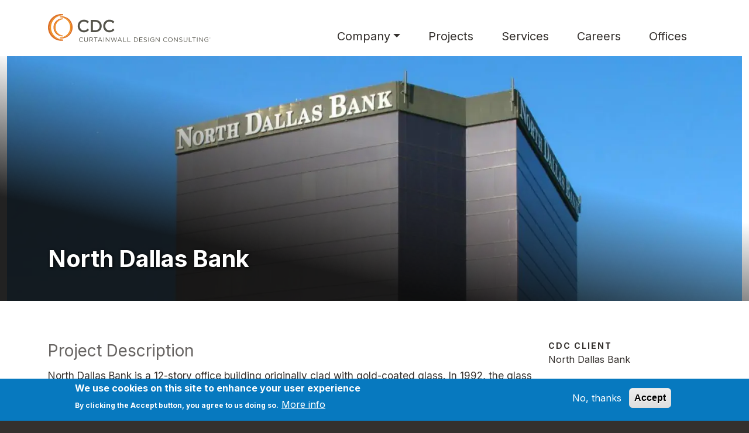

--- FILE ---
content_type: text/html; charset=UTF-8
request_url: https://www.cdc-usa.com/projects/north-dallas-bank
body_size: 8378
content:
<!DOCTYPE html>
<html lang="en" dir="ltr" prefix="content: http://purl.org/rss/1.0/modules/content/  dc: http://purl.org/dc/terms/  foaf: http://xmlns.com/foaf/0.1/  og: http://ogp.me/ns#  rdfs: http://www.w3.org/2000/01/rdf-schema#  schema: http://schema.org/  sioc: http://rdfs.org/sioc/ns#  sioct: http://rdfs.org/sioc/types#  skos: http://www.w3.org/2004/02/skos/core#  xsd: http://www.w3.org/2001/XMLSchema# ">
  <head>
    <meta charset="utf-8" />
<script async src="https://www.googletagmanager.com/gtag/js?id=G-BGTQLENQWH"></script>
<script>window.dataLayer = window.dataLayer || [];function gtag(){dataLayer.push(arguments)};gtag("js", new Date());gtag("set", "developer_id.dMDhkMT", true);gtag("config", "G-BGTQLENQWH", {"groups":"default","page_placeholder":"PLACEHOLDER_page_location"});</script>
<link rel="canonical" href="https://www.cdc-usa.com/projects/north-dallas-bank" />
<meta property="og:site_name" content="Curtainwall Design Consulting" />
<meta property="og:type" content="Project" />
<meta property="og:url" content="https://www.cdc-usa.com/projects/north-dallas-bank" />
<meta property="og:title" content="North Dallas Bank" />
<meta name="Generator" content="Drupal 9 (https://www.drupal.org)" />
<meta name="MobileOptimized" content="width" />
<meta name="HandheldFriendly" content="true" />
<meta name="viewport" content="width=device-width, initial-scale=1, shrink-to-fit=no" />
<style>div#sliding-popup, div#sliding-popup .eu-cookie-withdraw-banner, .eu-cookie-withdraw-tab {background: #0779bf} div#sliding-popup.eu-cookie-withdraw-wrapper { background: transparent; } #sliding-popup h1, #sliding-popup h2, #sliding-popup h3, #sliding-popup p, #sliding-popup label, #sliding-popup div, .eu-cookie-compliance-more-button, .eu-cookie-compliance-secondary-button, .eu-cookie-withdraw-tab { color: #ffffff;} .eu-cookie-withdraw-tab { border-color: #ffffff;}</style>
<meta http-equiv="x-ua-compatible" content="ie=edge" />
<link rel="icon" href="/themes/custom/new_vista_digital/favicon.ico" type="image/vnd.microsoft.icon" />

    <title>North Dallas Bank | Curtainwall Design Consulting</title>
    <link rel="stylesheet" media="all" href="/sites/default/files/css/css_CtD-iEMeNt0U82REpafWc4LcMG-7h79HVcQSiJiwMZo.css" />
<link rel="stylesheet" media="all" href="/sites/default/files/css/css_YD1ZqHAahrJ17Z-WgmY88lkGVjHBEyKRzPoYFn1dVEc.css" />
<link rel="stylesheet" media="all" href="/sites/default/files/css/css_vAdHf1VfZ_xG1Xh1XaxK757Sy4vg4jsyNa1gJEnN1Ew.css" />
<link rel="stylesheet" media="all" href="/sites/default/files/css/css_Y_A-bJ7PTuTd5mhZpSlzjQUwEOkRgxl40cWV3SD76SQ.css" />
<link rel="stylesheet" media="all" href="/sites/default/files/css/css_CObnsM3T4J0TX39x2cp5RH5qYRVhCVDsnvc8KupsllY.css" />
<link rel="stylesheet" media="all" href="//use.fontawesome.com/releases/v5.13.0/css/all.css" />
<link rel="stylesheet" media="all" href="/sites/default/files/css/css_IFzholLioOu9I7_MYSCTb8ZO81ydHVofqYYsZAkmEsA.css" />

    
  </head>
  <body class="layout-one-sidebar layout-sidebar-second has-featured-top page-node-900 path-projects path-projects-north-dallas-bank path-node path-node-900 role-anonymous node--type-project">
    <a href="#main-content" class="visually-hidden-focusable">
      Skip to main content
    </a>
    
      <div class="dialog-off-canvas-main-canvas" data-off-canvas-main-canvas>
    <div id="page-wrapper">
  <div id="page">
    <header id="header" class="header" role="banner" aria-label="Site header">
                      <nav class="navbar sticky-top navbar-light bg-white navbar-expand-lg" id="navbar-main">
                    <div class="container">
                        
<a href="/" title="Home" rel="home" class="navbar-brand">
    <img src="/themes/custom/new_vista_digital/logo.svg" alt="Home" class="img-fluid d-inline-block align-top" />
  <span class="ml-2 d-none d-md-inline"></span>
</a>

                          <button class="navbar-toggler collapsed" type="button" data-bs-toggle="collapse" data-bs-target="#CollapsingNavbar" aria-controls="CollapsingNavbar" aria-expanded="false" aria-label="Toggle navigation"><span class="navbar-toggler-icon"></span></button>
              <div class="collapse navbar-collapse justify-content-end" id="CollapsingNavbar">
                                  <nav role="navigation" aria-labelledby="block-new-vista-digital-main-menu-menu" id="block-new-vista-digital-main-menu" class="block block-menu navigation menu--main">
            
  <h2 class="visually-hidden" id="block-new-vista-digital-main-menu-menu">Main navigation</h2>
  

        
              <ul class="clearfix nav navbar-nav">
                    <li class="nav-item menu-item--expanded dropdown">
                          <a href="/about-our-company" class="nav-link dropdown-toggle nav-link--about-our-company" data-bs-toggle="dropdown" aria-expanded="false" aria-haspopup="true" data-drupal-link-system-path="node/930">Company</a>
                        <ul class="dropdown-menu">
                    <li class="dropdown-item">
                          <a href="/about-our-company" class="nav-link--about-our-company" data-drupal-link-system-path="node/930">Company</a>
              </li>
                <li class="dropdown-item">
                          <a href="/history" class="nav-link--history" data-drupal-link-system-path="node/932">History</a>
              </li>
                <li class="dropdown-item">
                          <a href="/mission-statement" class="nav-link--mission-statement" data-drupal-link-system-path="node/931">Mission Statement</a>
              </li>
                <li class="dropdown-item">
                          <a href="/leadership" class="nav-link--leadership" data-drupal-link-system-path="node/992">Leadership</a>
              </li>
        </ul>
  
              </li>
                <li class="nav-item">
                          <a href="/projects" class="nav-link nav-link--projects" data-drupal-link-system-path="projects">Projects</a>
              </li>
                <li class="nav-item">
                          <a href="/services" class="nav-link nav-link--services" data-drupal-link-system-path="services">Services</a>
              </li>
                <li class="nav-item">
                          <a href="/employment" class="nav-link nav-link--employment" data-drupal-link-system-path="employment">Careers</a>
              </li>
                <li class="nav-item">
                          <a href="/contact/dallas-headquarters" class="nav-link nav-link--contact-dallas-headquarters" data-drupal-link-system-path="node/933">Offices</a>
              </li>
        </ul>
  


  </nav>


                                	            </div>
                                            </div>
                  </nav>
          </header>
          <div class="highlighted">
        <aside class="container section clearfix" role="complementary">
            <div data-drupal-messages-fallback class="hidden"></div>


        </aside>
      </div>
                      <div class="featured-top">
          <aside class="featured-top__inner section container clearfix" role="complementary">
              <section class="row region region-featured-top position-relative">
    <div id="block-featured-image" class="block block-fieldblock block-fieldblocknode">
  
    
      <div class="content">
      
            <div class="blazy blazy--field blazy--field-featured-image blazy--field-featured-image---custom field field--name-field-featured-image field--type-entity-reference field--label-hidden field__item" data-blazy="">    <div data-thumb="/sites/default/files/styles/max_420/public/2023-03/clem-onojeghuo-zZza888FSKg-unsplash.jpg?itok=n7lRjzWK" data-b-token="b-2df958d7297" class="media media--blazy media--bundle--image media--image is-b-loading"><img alt="North Dallas Bank" decoding="async" class="media__element b-lazy" loading="lazy" data-src="/sites/default/files/styles/featured_image/public/2023-03/clem-onojeghuo-zZza888FSKg-unsplash.jpg.webp?itok=D1INnaYr" src="data:image/svg+xml;charset=utf-8,%3Csvg%20xmlns%3D&#039;http%3A%2F%2Fwww.w3.org%2F2000%2Fsvg&#039;%20viewBox%3D&#039;0%200%20420%20300&#039;%2F%3E" width="1440" height="480" typeof="foaf:Image" />
        </div>
  </div>
      
    </div>
  </div>
<div id="block-node-title" class="container block block-fieldblock block-fieldblocknode">
  
    
      <div class="content">
      <h1 class="field title field--name-title field--type-string field--label-hidden">North Dallas Bank</h1>

    </div>
  </div>

  </section>

          </aside>
        </div>
              <div id="main-wrapper" class="layout-main-wrapper clearfix">
              <div id="main" class="container">
          
          <div class="row row-offcanvas row-offcanvas-left clearfix">
              <main class="main-content col" id="content" role="main">
                <section class="section">
                  <a id="main-content" tabindex="-1"></a>
                    <div id="block-new-vista-digital-content" class="block block-system block-system-main-block">
  
    
      <div class="content">
      

<article role="article" about="/projects/north-dallas-bank" class="node node--type-project node--view-mode-full clearfix">
  <header>
    
        
      </header>
  <div class="node__content clearfix">
    


  <div class="clearfix text-formatted field field--name-field-body field--type-text-long field--label-above">
    <div class="field__label">Project Description</div>
              <div class="field__item"><p>North Dallas Bank is a 12-story office building originally clad with gold-coated glass. In 1992, the glass was replaced with an alternative copper-coated glass.</p></div>
          </div>

  <div class="clearfix text-formatted field field--name-field-scope-of-services field--type-text-long field--label-above">
    <div class="field__label">Scope of Services</div>
              <div class="field__item"><p>CDC acted as the Design Professional and owner’s construction manager and full-time inspector during all phases of work. CDC developed design details and specifications and solicited pre-qualified bidders to renovate the existing system. Custom designed “adapters” were attached to the existing aluminum grid system to accept new glass and horizontal framing members. The new glass was installed with structural silicone along the vertical edges. Exterior exposed framing elements were eliminated from vertical members for a flush glazing look. All of the glass replacement was performed while the building was 90% occupied. </p></div>
          </div>
<div class="item-list item-list--blazy item-list--blazy-flex"><ul data-colorbox-gallery class="blazy blazy--colorbox blazy--lightbox blazy--colorbox-gallery blazy--field blazy--field-gallery blazy--field-gallery--full blazy--grid b-flex b-count-1 b-odd block-flex medium-block-flex-1 b-flex--md-1 large-block-flex-2 b-flex--lg-2 list-group" data-blazy="" id="blazy-node-project-gallery-full-colorbox"><li class="grid list-group-item"><div class="grid__content"><a href="/sites/default/files/styles/wide/public/2023-03/clem-onojeghuo-zZza888FSKg-unsplash.jpg?itok=LcK-1b6X" class="blazy__colorbox litebox" data-colorbox-trigger data-box-url="/sites/default/files/styles/wide/public/2023-03/clem-onojeghuo-zZza888FSKg-unsplash.jpg?itok=LcK-1b6X" data-media="{&quot;id&quot;:&quot;colorbox&quot;,&quot;count&quot;:1,&quot;boxType&quot;:&quot;image&quot;,&quot;bundle&quot;:&quot;image&quot;,&quot;type&quot;:&quot;image&quot;,&quot;token&quot;:&quot;b-2a54d5ff2ab&quot;,&quot;paddingHack&quot;:true,&quot;provider&quot;:&quot;local&quot;,&quot;width&quot;:1090,&quot;height&quot;:778}">    <div data-thumb="/sites/default/files/styles/max_420/public/2023-03/clem-onojeghuo-zZza888FSKg-unsplash.jpg?itok=n7lRjzWK" data-b-token="b-2a54d5ff2ab" class="media media--blazy media--switch media--switch--colorbox media--bundle--image media--image is-b-loading"><img alt="North Dallas Bank" decoding="async" class="media__element b-lazy" loading="lazy" data-src="/sites/default/files/styles/wide/public/2023-03/clem-onojeghuo-zZza888FSKg-unsplash.jpg?itok=LcK-1b6X" src="data:image/svg+xml;charset=utf-8,%3Csvg%20xmlns%3D&#039;http%3A%2F%2Fwww.w3.org%2F2000%2Fsvg&#039;%20viewBox%3D&#039;0%200%20420%20300&#039;%2F%3E" width="1090" height="778" typeof="foaf:Image" />
        <span class="media__icon media__icon--litebox"></span></div></a>
        <div class="litebox__caption litebox-caption visually-hidden">North Dallas Bank</div>
  </div>
</li></ul></div>
  </div>
</article>

    </div>
  </div>


                </section>
              </main>
                                      <div class="sidebar_second sidebar col-md-3 order-last" id="sidebar_second">
                <aside class="section" role="complementary">
                    <aside class="sidebar-block">

  <h4 class="sidebar-title">CDC Client</h4>
<div class="contextual-region">
  
</div>
  <div class="content">
    
      <div class="field field--name-field-cdc-client field--type-entity-reference field--label-hidden field__items">
              <div class="field__item">North Dallas Bank</div>
          </div>
  
  </div>
</aside><aside class="sidebar-block">

  <h4 class="sidebar-title">Architect of Record</h4>
<div class="contextual-region">
  
</div>
  <div class="content">
    
      <div class="field field--name-field-architect-of-record field--type-entity-reference field--label-hidden field__items">
              <div class="field__item">Harwood K. Smith</div>
          </div>
  
  </div>
</aside><aside class="sidebar-block">

  <h4 class="sidebar-title">Location</h4>
<div class="contextual-region">
  
</div>
  <div class="content">
    
            <div class="field field--name-field-location field--type-string field--label-hidden field__item">Dallas, Texas</div>
      
  </div>
</aside><aside class="sidebar-block">

  <h4 class="sidebar-title">Region</h4>
<div class="contextual-region">
  
</div>
  <div class="content">
    
            <div class="field field--name-field-region field--type-entity-reference field--label-hidden field__item"><a href="/projects/north-america" hreflang="und">North America</a></div>
      
  </div>
</aside><aside class="sidebar-block">

  <h4 class="sidebar-title">Project Type</h4>
<div class="contextual-region">
  
</div>
  <div class="content">
    
            <div class="field field--name-field-project-type field--type-entity-reference field--label-hidden field__item"><a href="/projects/office-buildings-and-towers" hreflang="und">Office Buildings and Towers</a></div>
      
  </div>
</aside><aside class="sidebar-block">

  <h4 class="sidebar-title">Services Used</h4>
<div class="contextual-region">
  
</div>
  <div class="content">
    
      <div class="field field--name-field-service-used field--type-entity-reference field--label-hidden field__items">
              <div class="field__item"><a href="/projects/design-services" hreflang="und">Design Services</a></div>
              <div class="field__item"><a href="/projects/consulting-services" hreflang="und">Consulting Services</a></div>
          </div>
  
  </div>
</aside><aside class="sidebar-block">

  <h4 class="sidebar-title">Date of Completion</h4>
<div class="contextual-region">
  
</div>
  <div class="content">
    
            <div class="field field--name-field-date-of-completion field--type-string field--label-hidden field__item">1994 (orig. 1977)</div>
      
  </div>
</aside>

                </aside>
              </div>
                      </div>
        </div>
          </div>
          <aside class="featured-bottom container clearfix"role="complementary">
          <section class="row region region-featured-bottom-first">
    <div class="views-element-container block block-views block-views-blockprojects-related-projects" id="block-views-block-projects-related-projects">
  
    
      <div class="content">
      <div><div class="view view-projects view-id-projects view-display-id-related_projects js-view-dom-id-1695dd67aa86affe47e577710d83e08fab49832ba1bd03ff86098690c4e2c927">
  
    
      <div class="view-header">
      <h2 class="title text-center my-4">Related Projects</h2>
    </div>
      
      <div class="view-content row">
          <div class="p-2 col-10 col-md-6 col-lg-4 views-row">
    <div class="node node--type-project node--view-mode-teaser ds-1col clearfix" onclick="location.href=&#039;/projects/191-north-wacker&#039;">

  

  
  <div class="blazy blazy--field blazy--field-featured-image blazy--field-featured-image--teaser field field--name-field-featured-image field--type-entity-reference field--label-visually_hidden" data-blazy="">
    <div class="field__label visually-hidden">Featured Image</div>
              <div class="field__item">    <div data-thumb="/sites/default/files/styles/thumbnail/public/2023-02/191%20North%20Wacker.jpg?itok=w2FS0dtn" data-b-token="b-8db5d02a136" class="media media--blazy media--bundle--image media--image is-b-loading"><img alt="191 North Wacker building" decoding="async" class="media__element b-lazy" loading="lazy" data-src="/sites/default/files/styles/large/public/2023-02/191%20North%20Wacker.jpg?h=af03ebee&amp;itok=tuxNwoD9" src="data:image/svg+xml;charset=utf-8,%3Csvg%20xmlns%3D&#039;http%3A%2F%2Fwww.w3.org%2F2000%2Fsvg&#039;%20viewBox%3D&#039;0%200%20130%20150&#039;%2F%3E" width="480" height="480" typeof="foaf:Image" />
        </div>
  </div>
          </div>

            <div class="field field--name-node-title field--type-ds field--label-hidden field__item"><h3>
  191 North Wacker
</h3>
</div>
      

</div>


  </div>
    <div class="p-2 col-10 col-md-6 col-lg-4 views-row">
    <div class="node node--type-project node--view-mode-teaser ds-1col clearfix" onclick="location.href=&#039;/projects/lotte-super-tower-123&#039;">

  

  
  <div class="blazy blazy--field blazy--field-featured-image blazy--field-featured-image--teaser field field--name-field-featured-image field--type-entity-reference field--label-visually_hidden" data-blazy="">
    <div class="field__label visually-hidden">Featured Image</div>
              <div class="field__item">    <div data-thumb="/sites/default/files/styles/thumbnail/public/2023-02/Lotte%20New%20Collage%202016-10-10.jpg?itok=Ox_mttdQ" data-b-token="b-4b0079b353f" class="media media--blazy media--bundle--image media--image is-b-loading"><img alt="Lotte Super Tower 123" decoding="async" class="media__element b-lazy" loading="lazy" data-src="/sites/default/files/styles/large/public/2023-02/Lotte%20New%20Collage%202016-10-10.jpg?h=ec05c702&amp;itok=wDwGuh3B" src="data:image/svg+xml;charset=utf-8,%3Csvg%20xmlns%3D&#039;http%3A%2F%2Fwww.w3.org%2F2000%2Fsvg&#039;%20viewBox%3D&#039;0%200%20150%2046&#039;%2F%3E" width="480" height="480" typeof="foaf:Image" />
        </div>
  </div>
          </div>

            <div class="field field--name-node-title field--type-ds field--label-hidden field__item"><h3>
  Lotte Super Tower 123
</h3>
</div>
      

</div>


  </div>
    <div class="p-2 col-10 col-md-6 col-lg-4 views-row">
    <div class="node node--type-project node--view-mode-teaser ds-1col clearfix" onclick="location.href=&#039;/projects/comcast-center&#039;">

  

  
  <div class="blazy blazy--field blazy--field-featured-image blazy--field-featured-image--teaser field field--name-field-featured-image field--type-entity-reference field--label-visually_hidden" data-blazy="">
    <div class="field__label visually-hidden">Featured Image</div>
              <div class="field__item">    <div data-thumb="/sites/default/files/styles/thumbnail/public/2023-02/Comcast%20Center.jpg?itok=vzvlUHee" data-b-token="b-4b8c300408b" class="media media--blazy media--bundle--image media--image is-b-loading"><img alt="Comcast Center" decoding="async" class="media__element b-lazy" loading="lazy" data-src="/sites/default/files/styles/large/public/2023-02/Comcast%20Center.jpg?h=ec05c702&amp;itok=oe1Mwrxj" src="data:image/svg+xml;charset=utf-8,%3Csvg%20xmlns%3D&#039;http%3A%2F%2Fwww.w3.org%2F2000%2Fsvg&#039;%20viewBox%3D&#039;0%200%20150%2046&#039;%2F%3E" width="480" height="480" typeof="foaf:Image" />
        </div>
  </div>
          </div>

            <div class="field field--name-node-title field--type-ds field--label-hidden field__item"><h3>
  Comcast Center
</h3>
</div>
      

</div>


  </div>

    </div>
  
          </div>
</div>

    </div>
  </div>

  </section>

      </aside>
    
        <footer class="site-footer">
              <div class="container">
                      <div class="site-footer__top row clearfix">
                <section class="row region region-footer-first">
    <div id="block-getintouch" class="block-content-basic block block-block-content block-block-content44c0d89c-dd33-4935-952e-b80fab704ab6">
  
      <h2>Get in touch</h2>
    
      <div class="content">
      
            <div class="clearfix text-formatted field field--name-body field--type-text-with-summary field--label-hidden field__item"><p>Ready to learn more? Find a representative near you to get started. <a data-entity-substitution="canonical" data-entity-type="node" data-entity-uuid="7833a4e7-255b-430e-809e-ff0fe8d2b90c" href="/contact/dallas-headquarters" rel="nofollow" title="Dallas (Headquarters)">Contact us</a></p></div>
      
    </div>
  </div>

  </section>

                <section class="row region region-footer-second">
    <div id="block-careers" class="block-content-basic block block-block-content block-block-contenta44367e1-3811-4f8e-b261-0bc4edf2a4a3">
  
      <h2>Careers</h2>
    
      <div class="content">
      
            <div class="clearfix text-formatted field field--name-body field--type-text-with-summary field--label-hidden field__item"><p>We design solutions for our clients’ biggest challenges. We're always looking for great talent to join our team. <a href="/employment" rel="nofollow">View open positions</a></p></div>
      
    </div>
  </div>

  </section>

                <section class="row region region-footer-third">
    <nav role="navigation" aria-labelledby="block-new-vista-digital-footer-menu" id="block-new-vista-digital-footer" class="block block-menu navigation menu--footer">
      
  <h2 id="block-new-vista-digital-footer-menu">Menu</h2>
  

        
              <ul class="clearfix nav navbar-nav">
                    <li class="nav-item">
                <a href="/contact/dallas-headquarters" class="nav-link nav-link--contact-dallas-headquarters" data-drupal-link-system-path="node/933">Contact</a>
              </li>
                <li class="nav-item">
                <a href="/about-our-company" class="nav-link nav-link--about-our-company" data-drupal-link-system-path="node/930">Company</a>
              </li>
                <li class="nav-item">
                <a href="/services" class="nav-link nav-link--services" data-drupal-link-system-path="services">Services</a>
              </li>
        </ul>
  


  </nav>

  </section>

              
            </div>
                  </div>
          </footer>
          <footer class="footer-bottom">
        <div class="site-footer__bottom">
            <section class="row region region-footer-fifth">
    <div id="block-footerlogo" class="block-content-basic block block-block-content block-block-content6f78b90b-66f0-40a8-8f7e-a4f01b0dd992">
  
    
      <div class="content">
      
            <div class="clearfix text-formatted field field--name-body field--type-text-with-summary field--label-hidden field__item"><p><a href="/"><object class="d-block" data="/themes/custom/new_vista_digital/images/cdc-logo.svg" type="image/svg+xml">
            <span>CDC Logo</span>
        </object></a></p></div>
      
    </div>
  </div>
<nav role="navigation" aria-labelledby="block-useraccountmenu-menu" id="block-useraccountmenu" class="block block-menu navigation menu--account">
            
  <h2 class="visually-hidden" id="block-useraccountmenu-menu">User account menu</h2>
  

        
              <div class="clearfix nav">
                      <a href="/privacy-policy" class="nav-link nav-link--privacy-policy" data-drupal-link-system-path="node/2">Privacy Policy</a>
                      <a href="/user/login" class="nav-link nav-link--user-login" data-drupal-link-system-path="user/login">Log in</a>
            </div>
      


  </nav>
<div id="block-footercopyright" class="block-content-basic block block-block-content block-block-contentd64a7ec9-2f76-44fd-b61f-361b90a0462b">
  
    
      <div class="content">
      
            <div class="clearfix text-formatted field field--name-body field--type-text-with-summary field--label-hidden field__item"><p>©2025 Curtainwall Design Consulting. All rights reserved.</p></div>
      
    </div>
  </div>

  </section>

        </div>
      </footer>
      </div>
</div>

  </div>

    
    <script type="application/json" data-drupal-selector="drupal-settings-json">{"path":{"baseUrl":"\/","scriptPath":null,"pathPrefix":"","currentPath":"node\/900","currentPathIsAdmin":false,"isFront":false,"currentLanguage":"en"},"pluralDelimiter":"\u0003","suppressDeprecationErrors":true,"google_analytics":{"account":"G-BGTQLENQWH","trackOutbound":true,"trackMailto":true,"trackTel":true,"trackDownload":true,"trackDownloadExtensions":"7z|aac|arc|arj|asf|asx|avi|bin|csv|doc(x|m)?|dot(x|m)?|exe|flv|gif|gz|gzip|hqx|jar|jpe?g|js|mp(2|3|4|e?g)|mov(ie)?|msi|msp|pdf|phps|png|ppt(x|m)?|pot(x|m)?|pps(x|m)?|ppam|sld(x|m)?|thmx|qtm?|ra(m|r)?|sea|sit|tar|tgz|torrent|txt|wav|wma|wmv|wpd|xls(x|m|b)?|xlt(x|m)|xlam|xml|z|zip","trackColorbox":true},"data":{"extlink":{"extTarget":true,"extTargetNoOverride":true,"extNofollow":true,"extNoreferrer":true,"extFollowNoOverride":false,"extClass":"ext","extLabel":"(link is external)","extImgClass":false,"extSubdomains":true,"extExclude":"","extInclude":"","extCssExclude":"","extCssExplicit":"","extAlert":false,"extAlertText":"This link will take you to an external web site. We are not responsible for their content.","mailtoClass":"mailto","mailtoLabel":"(link sends email)","extUseFontAwesome":false,"extIconPlacement":"append","extFaLinkClasses":"fa fa-external-link","extFaMailtoClasses":"fa fa-envelope-o","whitelistedDomains":[]}},"eu_cookie_compliance":{"cookie_policy_version":"1.0.0","popup_enabled":true,"popup_agreed_enabled":false,"popup_hide_agreed":false,"popup_clicking_confirmation":false,"popup_scrolling_confirmation":false,"popup_html_info":"\u003Cdiv aria-labelledby=\u0022popup-text\u0022  class=\u0022eu-cookie-compliance-banner eu-cookie-compliance-banner-info eu-cookie-compliance-banner--opt-out\u0022\u003E\n  \u003Cdiv class=\u0022popup-content info eu-cookie-compliance-content\u0022\u003E\n        \u003Cdiv id=\u0022popup-text\u0022 class=\u0022eu-cookie-compliance-message\u0022 role=\u0022document\u0022\u003E\n      \u003Ch2\u003EWe use cookies on this site to enhance your user experience\u003C\/h2\u003E\u003Cp\u003EBy clicking the Accept button, you agree to us doing so.\u003C\/p\u003E\n              \u003Cbutton type=\u0022button\u0022 class=\u0022find-more-button eu-cookie-compliance-more-button\u0022\u003EMore info\u003C\/button\u003E\n          \u003C\/div\u003E\n\n    \n    \u003Cdiv id=\u0022popup-buttons\u0022 class=\u0022eu-cookie-compliance-buttons\u0022\u003E\n            \u003Cbutton type=\u0022button\u0022 class=\u0022decline-button eu-cookie-compliance-secondary-button button button--small\u0022\u003ENo, thanks\u003C\/button\u003E\n              \u003Cbutton type=\u0022button\u0022 class=\u0022agree-button eu-cookie-compliance-default-button button button--small button--primary\u0022\u003EAccept\u003C\/button\u003E\n          \u003C\/div\u003E\n  \u003C\/div\u003E\n\u003C\/div\u003E","use_mobile_message":false,"mobile_popup_html_info":"\u003Cdiv aria-labelledby=\u0022popup-text\u0022  class=\u0022eu-cookie-compliance-banner eu-cookie-compliance-banner-info eu-cookie-compliance-banner--opt-out\u0022\u003E\n  \u003Cdiv class=\u0022popup-content info eu-cookie-compliance-content\u0022\u003E\n        \u003Cdiv id=\u0022popup-text\u0022 class=\u0022eu-cookie-compliance-message\u0022 role=\u0022document\u0022\u003E\n      \n              \u003Cbutton type=\u0022button\u0022 class=\u0022find-more-button eu-cookie-compliance-more-button\u0022\u003EMore info\u003C\/button\u003E\n          \u003C\/div\u003E\n\n    \n    \u003Cdiv id=\u0022popup-buttons\u0022 class=\u0022eu-cookie-compliance-buttons\u0022\u003E\n            \u003Cbutton type=\u0022button\u0022 class=\u0022decline-button eu-cookie-compliance-secondary-button button button--small\u0022\u003ENo, thanks\u003C\/button\u003E\n              \u003Cbutton type=\u0022button\u0022 class=\u0022agree-button eu-cookie-compliance-default-button button button--small button--primary\u0022\u003EAccept\u003C\/button\u003E\n          \u003C\/div\u003E\n  \u003C\/div\u003E\n\u003C\/div\u003E","mobile_breakpoint":768,"popup_html_agreed":false,"popup_use_bare_css":false,"popup_height":"auto","popup_width":"100%","popup_delay":1000,"popup_link":"\/privacy-policy","popup_link_new_window":false,"popup_position":false,"fixed_top_position":true,"popup_language":"en","store_consent":false,"better_support_for_screen_readers":false,"cookie_name":"","reload_page":false,"domain":"","domain_all_sites":false,"popup_eu_only":false,"popup_eu_only_js":false,"cookie_lifetime":100,"cookie_session":0,"set_cookie_session_zero_on_disagree":0,"disagree_do_not_show_popup":false,"method":"opt_out","automatic_cookies_removal":true,"allowed_cookies":"","withdraw_markup":"\u003Cbutton type=\u0022button\u0022 class=\u0022eu-cookie-withdraw-tab\u0022\u003EPrivacy settings\u003C\/button\u003E\n\u003Cdiv aria-labelledby=\u0022popup-text\u0022 class=\u0022eu-cookie-withdraw-banner\u0022\u003E\n  \u003Cdiv class=\u0022popup-content info eu-cookie-compliance-content\u0022\u003E\n    \u003Cdiv id=\u0022popup-text\u0022 class=\u0022eu-cookie-compliance-message\u0022 role=\u0022document\u0022\u003E\n      \u003Ch2\u003EWe use cookies on this site to enhance your user experience\u003C\/h2\u003E\u003Cp\u003EYou have given your consent for us to set cookies.\u003C\/p\u003E\n    \u003C\/div\u003E\n    \u003Cdiv id=\u0022popup-buttons\u0022 class=\u0022eu-cookie-compliance-buttons\u0022\u003E\n      \u003Cbutton type=\u0022button\u0022 class=\u0022eu-cookie-withdraw-button  button button--small button--primary\u0022\u003EWithdraw consent\u003C\/button\u003E\n    \u003C\/div\u003E\n  \u003C\/div\u003E\n\u003C\/div\u003E","withdraw_enabled":false,"reload_options":0,"reload_routes_list":"","withdraw_button_on_info_popup":false,"cookie_categories":[],"cookie_categories_details":[],"enable_save_preferences_button":true,"cookie_value_disagreed":"0","cookie_value_agreed_show_thank_you":"1","cookie_value_agreed":"2","containing_element":"body","settings_tab_enabled":false,"olivero_primary_button_classes":" button button--small button--primary","olivero_secondary_button_classes":" button button--small","close_button_action":"close_banner","open_by_default":true,"modules_allow_popup":true,"hide_the_banner":false,"geoip_match":true},"colorbox":{"transition":"elastic","speed":250,"opacity":0.85,"slideshow":false,"slideshowAuto":true,"slideshowSpeed":2500,"slideshowStart":"start slideshow","slideshowStop":"stop slideshow","current":"{current} of {total}","previous":"\u00ab Prev","next":"Next \u00bb","close":"Close","overlayClose":true,"returnFocus":true,"maxWidth":"98%","maxHeight":"98%","initialWidth":"300","initialHeight":"250","fixed":true,"scrolling":true,"mobiledetect":true,"mobiledevicewidth":"480px"},"blazy":{"loadInvisible":false,"offset":100,"saveViewportOffsetDelay":50,"validateDelay":25,"container":"","loader":true,"unblazy":false,"visibleClass":false},"blazyIo":{"disconnect":false,"rootMargin":"0px","threshold":[0,0.25,0.5,0.75,1]},"quicklink":{"admin_link_container_patterns":["#block-local-tasks-block a",".block-local-tasks-block a","#drupal-off-canvas a","#toolbar-administration a"],"ignore_admin_paths":true,"ignore_ajax_links":true,"ignore_file_ext":true,"total_request_limit":0,"concurrency_throttle_limit":0,"idle_wait_timeout":2000,"viewport_delay":0,"debug":false,"url_patterns_to_ignore":["user\/logout","#","\/admin","\/edit"]},"user":{"uid":0,"permissionsHash":"423d35946f6a53d63008c6189523ffacaeaaf4e53030296788decc76a8e17faa"}}</script>
<script src="/sites/default/files/js/js_fueZXeh2Nxe1UvVtsMsCPXGFcOVm5Gw0UdTS5mJfLk8.js"></script>
<script src="//unpkg.com/quicklink@2.2.0/dist/quicklink.umd.js"></script>
<script src="/sites/default/files/js/js_oDY8huMiGlcxxFndqOyHW23qgiul2FL1xXqSo72IKlU.js"></script>
<script src="/sites/default/files/js/js_kktnT6vTgQBeQ9VrBrvmcAAuuPyqBS49PvurKnzoscI.js"></script>
<script src="/sites/default/files/js/js_2YaXSay7C8woVi1VfveleEVrYbngmHpQ6SaSya0OH_w.js"></script>
<script src="/modules/contrib/eu_cookie_compliance/js/eu_cookie_compliance.min.js?v=9.5.11" defer></script>
<script src="/sites/default/files/js/js_vtqeQwC82iulkQJT8vEtcwMojCIdsW8IrQShy6C-wwg.js"></script>

  <script defer src="https://static.cloudflareinsights.com/beacon.min.js/vcd15cbe7772f49c399c6a5babf22c1241717689176015" integrity="sha512-ZpsOmlRQV6y907TI0dKBHq9Md29nnaEIPlkf84rnaERnq6zvWvPUqr2ft8M1aS28oN72PdrCzSjY4U6VaAw1EQ==" data-cf-beacon='{"version":"2024.11.0","token":"23fd85957aac455894fee6bf175a0423","r":1,"server_timing":{"name":{"cfCacheStatus":true,"cfEdge":true,"cfExtPri":true,"cfL4":true,"cfOrigin":true,"cfSpeedBrain":true},"location_startswith":null}}' crossorigin="anonymous"></script>
</body>
</html>


--- FILE ---
content_type: image/svg+xml
request_url: https://www.cdc-usa.com/themes/custom/new_vista_digital/images/cdc-logo.svg
body_size: 2142
content:
<svg width="181" height="71" viewBox="0 0 181 71" fill="none" xmlns="http://www.w3.org/2000/svg">
<path d="M61.7005 35.1972C61.7005 19.6452 48.317 7.02707 31.7791 6.96704V8.68538C46.4231 8.68538 58.2999 20.5561 58.2999 35.1972C58.2999 49.8457 46.4231 61.712 31.7791 61.712V63.4273C48.317 63.3688 61.7005 50.7522 61.7005 35.1972Z" fill="#F3901D"/>
<path d="M39.8513 3.36138V0.244385H39.8453V2.27035C20.2068 2.27035 4.27808 17.0345 4.27808 35.2368C4.27808 53.4436 20.2068 68.2032 39.8453 68.2032V70.2366H39.8513V67.1212C22.2373 67.1212 7.97136 52.8478 7.97136 35.2368C7.97136 17.6318 22.2373 3.36138 39.8513 3.36138Z" fill="#F3901D"/>
<path d="M39.0479 13.8137V12.8337C26.9025 13.0363 17.1118 22.9831 17.1118 35.2245C17.1118 47.4765 26.9025 57.4157 39.0479 57.6213V56.6459C28.2382 55.4933 19.8176 46.3419 19.8176 35.2245C19.8176 24.1072 28.2382 14.9618 39.0479 13.8137Z" fill="#F3901D"/>
<path d="M35.5699 64.5798C51.7807 64.5798 64.9271 51.4334 64.9271 35.2181C64.9271 19.0118 51.7807 5.86694 35.5699 5.86694C34.2823 5.86694 33.0247 5.95549 31.7791 6.11606V6.98798C48.317 7.048 61.7005 19.6661 61.7005 35.2181C61.7005 50.7731 48.317 63.3897 31.7791 63.4482V64.3337C33.0247 64.4852 34.2823 64.5798 35.5699 64.5798Z" fill="#DD7127"/>
<path d="M4.28156 35.2895C4.28156 17.0872 20.2103 2.3231 39.8487 2.3231V0.297141C38.3585 0.105048 36.8443 0 35.2956 0C15.8011 0 0 15.7981 0 35.2895C0 54.7839 15.8011 70.5881 35.2956 70.5881C36.8443 70.5881 38.3585 70.48 39.8487 70.2894V68.2559C20.2103 68.2559 4.28156 53.4963 4.28156 35.2895Z" fill="#DD7127"/>
<path d="M17.0986 35.2107C17.0986 22.9693 26.8894 13.0225 39.0347 12.8199V11.3927C38.7781 11.3807 38.5289 11.3672 38.2678 11.3672C25.1005 11.3672 14.4229 22.0418 14.4229 35.2107C14.4229 48.3886 25.1005 59.0647 38.2678 59.0647C38.5289 59.0647 38.7781 59.0512 39.0347 59.0392V57.6075C26.8894 57.4019 17.0986 47.4626 17.0986 35.2107Z" fill="#DD7127"/>
<path d="M103.581 39.1033C102.185 40.4464 100.776 41.4714 99.3593 42.1933C98.0056 42.8836 96.3548 43.2453 94.3769 43.2453C92.8116 43.2453 91.3904 42.9436 90.0773 42.3493C88.7462 41.7431 87.6026 40.9222 86.6211 39.8792C85.6456 38.8347 84.8802 37.6101 84.3235 36.1874C83.7757 34.7767 83.4966 33.249 83.4966 31.5802V31.4931C83.4966 29.8558 83.7757 28.3431 84.3235 26.9294C84.8802 25.5052 85.6456 24.2836 86.6211 23.2406C87.5996 22.1961 88.7401 21.3842 90.0713 20.7929C91.3844 20.2107 92.8086 19.9165 94.3769 19.9165C96.3518 19.9165 97.9906 20.2857 99.3278 20.9865C100.749 21.7279 102.08 22.6824 103.332 23.8499L103.996 24.4712L107.585 20.6189L106.933 19.9976C106.152 19.2457 105.337 18.5629 104.492 17.9401C103.621 17.3068 102.677 16.762 101.666 16.3163C100.644 15.8676 99.5438 15.5224 98.3718 15.2793C97.1787 15.0347 95.8656 14.9116 94.4234 14.9116C92.0733 14.9116 89.8837 15.3483 87.8728 16.2292C85.8858 17.1012 84.1509 18.3078 82.7028 19.831C81.2576 21.3542 80.129 23.1311 79.3231 25.1481C78.5082 27.174 78.103 29.3231 78.103 31.5802V31.6672C78.103 33.9498 78.5082 36.1168 79.3231 38.1443C80.132 40.1583 81.2605 41.9291 82.7117 43.4239C84.1554 44.9156 85.8707 46.0952 87.8322 46.9536C89.8101 47.818 91.9727 48.2502 94.2883 48.2502C95.7395 48.2502 97.0767 48.1136 98.3013 47.8315C99.5093 47.5599 100.632 47.1757 101.669 46.6774C102.698 46.1897 103.665 45.5954 104.571 44.9066C105.466 44.2223 106.318 43.4584 107.133 42.615L107.76 41.9637L104.22 38.491L103.581 39.1033Z" fill="#54534A"/>
<path d="M117.958 42.6868V20.404H124.183C126 20.404 127.618 20.6997 129.069 21.2745C130.534 21.8568 131.748 22.6446 132.744 23.6396C133.744 24.6421 134.515 25.8081 135.066 27.1648C135.614 28.5199 135.893 29.9712 135.893 31.5469V31.6355C135.893 33.2067 135.614 34.6609 135.066 36.0116C134.515 37.3682 133.747 38.5283 132.747 39.5143C131.754 40.4927 130.54 41.2656 129.075 41.8374C127.624 42.4002 126 42.6868 124.183 42.6868H117.958ZM136.496 20.0034C134.971 18.5537 133.16 17.4221 131.086 16.6162C128.995 15.8013 126.686 15.4006 124.183 15.4006H112.693V47.6902H124.183C126.692 47.6902 129.001 47.282 131.09 46.4491C133.163 45.6312 134.971 44.4937 136.496 43.0425C138.024 41.5958 139.211 39.8744 140.039 37.9085C140.872 35.932 141.285 33.8025 141.285 31.5469V31.4599C141.285 29.2028 140.872 27.0793 140.039 25.1163C139.208 23.1639 138.021 21.4531 136.496 20.0034Z" fill="#54534A"/>
<path d="M171.203 38.491L170.564 39.1033C169.165 40.445 167.759 41.47 166.343 42.1918C164.986 42.8806 163.34 43.2438 161.363 43.2438C159.798 43.2438 158.374 42.9452 157.061 42.3464C155.729 41.7431 154.586 40.9207 153.604 39.8777C152.629 38.8332 151.864 37.6101 151.307 36.1859C150.759 34.7752 150.48 33.246 150.48 31.5802V31.4931C150.48 29.8543 150.759 28.3416 151.307 26.9279C151.864 25.5023 152.629 24.2822 153.604 23.2391C154.584 22.1916 155.723 21.3858 157.052 20.7915C158.368 20.2077 159.795 19.9151 161.363 19.9151C163.337 19.9151 164.974 20.2842 166.314 20.9851C167.729 21.7294 169.063 22.6824 170.315 23.8455L170.98 24.4698L174.565 20.6189L173.917 19.9976C173.135 19.2442 172.323 18.5584 171.475 17.9386C170.608 17.3068 169.664 16.7635 168.648 16.3163C167.627 15.8676 166.529 15.5224 165.355 15.2793C164.162 15.0317 162.849 14.9116 161.404 14.9116C159.056 14.9086 156.864 15.3454 154.859 16.2293C152.869 17.0997 151.137 18.3033 149.686 19.8295C148.244 21.3528 147.112 23.1296 146.306 25.1466C145.491 27.1696 145.083 29.3231 145.083 31.5802V31.6657C145.083 33.9483 145.488 36.1154 146.306 38.1414C147.112 40.1583 148.247 41.9277 149.698 43.4194C151.14 44.9141 152.857 46.0952 154.816 46.9521C156.787 47.8165 158.942 48.2457 161.249 48.2457H161.276C162.723 48.2457 164.063 48.1122 165.285 47.833C166.493 47.5584 167.615 47.1712 168.651 46.6775C169.679 46.1867 170.647 45.594 171.555 44.9021C172.449 44.2223 173.301 43.4584 174.116 42.6135L174.744 41.9592L171.203 38.491Z" fill="#54534A"/>
<path d="M178.614 18.0896H178.899L179.57 19.1131L180.225 18.0896H180.505V19.952H180.244V18.5248L179.579 19.5378H179.54L178.883 18.5248V19.952H178.614V18.0896ZM177.342 18.3447H176.74V18.0896H178.205V18.3447H177.603V19.952H177.342V18.3447Z" fill="#54534A"/>
</svg>


--- FILE ---
content_type: image/svg+xml
request_url: https://www.cdc-usa.com/themes/custom/new_vista_digital/logo.svg
body_size: 9034
content:
<svg width="428" height="74" viewBox="0 0 428 74" fill="none" xmlns="http://www.w3.org/2000/svg">
<path d="M61.5782 35.1987C61.5782 19.6452 48.1932 7.02857 31.6567 6.96704V8.68538C46.3008 8.68538 58.176 20.5576 58.176 35.1987C58.176 49.8457 46.3008 61.712 31.6567 61.712V63.4273C48.1932 63.3688 61.5782 50.7537 61.5782 35.1987Z" fill="#F3901D"/>
<path d="M39.8495 3.36138V0.244385H39.845V2.27186C20.2065 2.27186 4.27783 17.036 4.27783 35.2383C4.27783 53.4435 20.2065 68.2032 39.845 68.2032V70.2366H39.8495V67.1212C22.237 67.1212 7.97261 52.8478 7.97261 35.2383C7.97261 17.6318 22.237 3.36138 39.8495 3.36138Z" fill="#F3901D"/>
<path d="M39.0509 13.8137V12.8337C26.904 13.0378 17.1118 22.9831 17.1118 35.226C17.1118 47.4764 26.904 57.4157 39.0509 57.6213V56.6459C28.2397 55.4948 19.8191 46.3434 19.8191 35.226C19.8191 24.1087 28.2397 14.9633 39.0509 13.8137Z" fill="#F3901D"/>
<path d="M35.4461 64.5783C51.6584 64.5783 64.8047 51.4319 64.8047 35.2181C64.8047 19.0118 51.6584 5.86694 35.4461 5.86694C34.1614 5.86694 32.9023 5.9555 31.6567 6.11458V6.98649C48.1932 7.04802 61.5782 19.6646 61.5782 35.2181C61.5782 50.7731 48.1932 63.3882 31.6567 63.4468V64.3322C32.9023 64.4837 34.1614 64.5783 35.4461 64.5783Z" fill="#DD7127"/>
<path d="M4.28307 35.291C4.28307 17.0887 20.2118 2.32462 39.8502 2.32462V0.29714C38.3615 0.106548 36.8443 0 35.297 0C15.8026 0 0 15.7981 0 35.291C0 54.7854 15.8026 70.5896 35.297 70.5896C36.8443 70.5896 38.3615 70.4815 39.8502 70.2894V68.2559C20.2118 68.2559 4.28307 53.4963 4.28307 35.291Z" fill="#DD7127"/>
<path d="M17.0986 35.2107C17.0986 22.9678 26.8909 13.0225 39.0377 12.8184V11.3912C38.7796 11.3792 38.5305 11.3672 38.2694 11.3672C25.1005 11.3672 14.4229 22.0403 14.4229 35.2107C14.4229 48.3871 25.1005 59.0647 38.2694 59.0647C38.5305 59.0647 38.7796 59.0512 39.0377 59.0392V57.606C26.8909 57.4004 17.0986 47.4611 17.0986 35.2107Z" fill="#DD7127"/>
<path d="M103.581 39.1048C102.185 40.4464 100.776 41.4729 99.3608 42.1933C98.0056 42.8836 96.3563 43.2453 94.3784 43.2453C92.8131 43.2453 91.3919 42.9451 90.0758 42.3509C88.7462 41.7431 87.6026 40.9222 86.6226 39.8792C85.6457 38.8362 84.8818 37.6101 84.3235 36.1874C83.7743 34.7782 83.4981 33.249 83.4981 31.5817V31.4931C83.4981 29.8558 83.7743 28.3446 84.3235 26.9294C84.8818 25.5052 85.6457 24.2851 86.6226 23.2406C87.5996 22.1961 88.7402 21.3857 90.0698 20.7945C91.3859 20.2122 92.8101 19.9165 94.3784 19.9165C96.3533 19.9165 97.9921 20.2872 99.3278 20.9865C100.749 21.7294 102.079 22.6824 103.33 23.8499L103.998 24.4712L107.583 20.6189L106.935 19.9976C106.152 19.2472 105.337 18.5629 104.492 17.9401C103.623 17.3068 102.679 16.7635 101.666 16.3178C100.642 15.8676 99.5454 15.5239 98.3718 15.2808C97.1802 15.0347 95.8656 14.9116 94.4234 14.9116C92.0733 14.9116 89.8822 15.3483 87.8742 16.2292C85.8858 17.1012 84.1524 18.3092 82.7042 19.8325C81.259 21.3542 80.1275 23.1311 79.3216 25.1495C78.5082 27.174 78.103 29.3246 78.103 31.5817V31.6687C78.103 33.9513 78.5082 36.1183 79.3216 38.1443C80.1305 40.1598 81.262 41.9307 82.7133 43.4239C84.1569 44.9171 85.8708 46.0967 87.8322 46.9521C89.8117 47.8195 91.9727 48.2502 94.2898 48.2502C95.741 48.2502 97.0767 48.1136 98.3028 47.833C99.5079 47.5599 100.63 47.1757 101.669 46.679C102.697 46.1897 103.665 45.5954 104.57 44.9081C105.467 44.2238 106.32 43.4599 107.135 42.615L107.762 41.9637L104.22 38.4925L103.581 39.1048Z" fill="#54534A"/>
<path d="M117.834 42.8104V20.5261H124.059C125.876 20.5261 127.496 20.8218 128.944 21.3965C130.411 21.9803 131.624 22.7667 132.62 23.7617C133.621 24.7641 134.393 25.9317 134.942 27.2884C135.49 28.642 135.769 30.0932 135.769 31.669V31.7575C135.769 33.3303 135.49 34.783 134.942 36.1336C134.393 37.4918 133.623 38.6504 132.622 39.6363C131.63 40.6163 130.417 41.3877 128.95 41.9595C127.502 42.5222 125.876 42.8104 124.059 42.8104H117.834ZM136.374 20.1254C134.849 18.6772 133.036 17.5457 130.962 16.7383C128.872 15.9249 126.564 15.5227 124.059 15.5227H112.571V47.8138H124.059C126.567 47.8138 128.878 47.4056 130.968 46.5727C133.041 45.7533 134.849 44.6157 136.374 43.166C137.902 41.7178 139.087 39.9965 139.916 38.0306C140.748 36.0556 141.161 33.9261 141.161 31.669V31.5819C141.161 29.3248 140.748 27.2013 139.916 25.2384C139.084 23.2875 137.899 21.5751 136.374 20.1254Z" fill="#54534A"/>
<path d="M171.202 38.4895L170.563 39.1018C169.165 40.4435 167.758 41.4685 166.343 42.1903C164.986 42.8791 163.338 43.2423 161.362 43.2423C159.796 43.2423 158.374 42.9437 157.059 42.3449C155.728 41.7416 154.584 40.9192 153.604 39.8762C152.627 38.8332 151.864 37.6101 151.305 36.1844C150.756 34.7737 150.478 33.246 150.478 31.5802V31.4916C150.478 29.8543 150.756 28.3401 151.305 26.9264C151.864 25.5007 152.627 24.2821 153.604 23.2376C154.581 22.1916 155.722 21.3842 157.052 20.79C158.368 20.2077 159.793 19.9135 161.362 19.9135C163.335 19.9135 164.974 20.2842 166.311 20.9851C167.729 21.7279 169.062 22.6809 170.312 23.8439L170.98 24.4698L174.563 20.6174L173.917 19.9961C173.133 19.2442 172.32 18.5584 171.475 17.9386C170.608 17.3053 169.664 16.762 168.646 16.3163C167.624 15.8676 166.527 15.5224 165.354 15.2778C164.162 15.0302 162.847 14.9116 161.404 14.9116C159.056 14.9086 156.862 15.3453 154.857 16.2278C152.868 17.0982 151.136 18.3033 149.686 19.8295C148.242 21.3512 147.111 23.1281 146.303 25.1466C145.49 27.1695 145.083 29.3231 145.083 31.5802V31.6642C145.083 33.9483 145.487 36.1154 146.303 38.1413C147.111 40.1583 148.245 41.9262 149.695 43.4179C151.139 44.9141 152.856 46.0937 154.815 46.9491C156.786 47.815 158.941 48.2442 161.248 48.2442H161.273C162.723 48.2442 164.06 48.1106 165.283 47.8315C166.491 47.5569 167.614 47.1712 168.649 46.676C169.679 46.1852 170.645 45.5939 171.555 44.9021C172.447 44.2223 173.301 43.4584 174.116 42.612L174.744 41.9592L171.202 38.4895Z" fill="#54534A"/>
<path d="M87.4433 73.5616C86.6074 73.5616 85.836 73.4055 85.1321 73.0978C84.4268 72.7902 83.816 72.3685 83.2983 71.8342C82.7805 71.3015 82.3753 70.6712 82.0842 69.9448C81.793 69.217 81.6475 68.4411 81.6475 67.6142V67.5812C81.6475 66.7678 81.793 65.9964 82.0842 65.2686C82.3753 64.5422 82.7805 63.9059 83.2983 63.3611C83.816 62.8164 84.4328 62.3887 85.1487 62.075C85.8645 61.7614 86.6464 61.6023 87.4943 61.6023C88.0225 61.6023 88.4983 61.6458 88.923 61.7344C89.3462 61.8229 89.7394 61.9475 90.1025 62.1065C90.4672 62.2671 90.8019 62.4577 91.111 62.6843C91.4187 62.9094 91.7158 63.1615 92.0024 63.4362L91.111 64.3936C90.6158 63.9329 90.0845 63.5517 89.5173 63.2561C88.95 62.956 88.2701 62.8089 87.4763 62.8089C86.8385 62.8089 86.2472 62.9304 85.7009 63.1721C85.1561 63.4137 84.6834 63.7513 84.2812 64.179C83.879 64.6097 83.5654 65.1125 83.3403 65.6918C83.1137 66.268 83.0011 66.8878 83.0011 67.5497V67.5812C83.0011 68.2535 83.1137 68.8778 83.3403 69.4571C83.5654 70.0349 83.879 70.5391 84.2812 70.9668C84.6834 71.3975 85.1561 71.7352 85.7009 71.9843C86.2472 72.2304 86.8385 72.355 87.4763 72.355C88.2701 72.355 88.953 72.2094 89.5248 71.9168C90.0965 71.6271 90.6593 71.2159 91.2101 70.6877L92.0685 71.5296C91.7713 71.8372 91.4607 72.1164 91.135 72.3625C90.8109 72.6116 90.4642 72.8232 90.095 72.9988C89.7259 73.1759 89.3237 73.3125 88.89 73.4115C88.4547 73.512 87.973 73.5616 87.4433 73.5616Z" fill="#54534A"/>
<path d="M100.021 73.5884C99.3056 73.5884 98.6528 73.4818 98.0645 73.2657C97.4747 73.0526 96.9674 72.7329 96.5442 72.3097C96.1195 71.885 95.7924 71.3598 95.5613 70.7325C95.3301 70.1037 95.2146 69.3818 95.2146 68.5669V61.8467H96.5187V68.4859C96.5187 69.7405 96.8309 70.704 97.4522 71.3763C98.0735 72.0471 98.9409 72.3833 100.054 72.3833C101.121 72.3833 101.969 72.0651 102.598 71.4258C103.224 70.7865 103.539 69.8335 103.539 68.5669V61.8467H104.843V68.4694C104.843 69.3068 104.728 70.0451 104.497 70.6829C104.265 71.3208 103.938 71.855 103.514 72.2842C103.09 72.7134 102.583 73.0391 101.995 73.2582C101.405 73.4803 100.748 73.5884 100.021 73.5884Z" fill="#54534A"/>
<path d="M113.768 67.743C114.199 67.743 114.596 67.689 114.961 67.5765C115.324 67.4669 115.641 67.3108 115.905 67.1067C116.171 66.9026 116.375 66.655 116.526 66.3639C116.675 66.0712 116.75 65.7396 116.75 65.3644V65.3314C116.75 64.6155 116.49 64.0572 115.971 63.6551C115.453 63.2529 114.722 63.0518 113.784 63.0518H110.208V67.743H113.768ZM108.904 61.8467H113.876C114.592 61.8467 115.227 61.9472 115.783 62.1513C116.339 62.3554 116.799 62.6376 117.161 63.0007C117.449 63.2889 117.668 63.6251 117.823 64.0092C117.977 64.3949 118.054 64.8181 118.054 65.2818V65.3133C118.054 65.7891 117.977 66.2138 117.823 66.595C117.668 66.9747 117.452 67.3048 117.172 67.5855C116.889 67.8676 116.556 68.0972 116.172 68.2788C115.786 68.4604 115.366 68.5954 114.916 68.6855L118.467 73.4068H116.865L113.513 68.9151H110.208V73.4068H108.904V61.8467Z" fill="#54534A"/>
<path d="M124.763 63.0518H120.882V61.8467H129.95V63.0518H126.069V73.4068H124.763V63.0518Z" fill="#54534A"/>
<path d="M139.395 69.1427L136.768 63.2448L134.126 69.1427H139.395ZM136.174 61.7246H137.396L142.665 73.3687H141.262L139.906 70.3148H133.614L132.244 73.3687H130.905L136.174 61.7246Z" fill="#54534A"/>
<path d="M147.365 61.8467H146.061V73.4068H147.365V61.8467Z" fill="#54534A"/>
<path d="M151.806 61.8467H153.029L160.313 71.1121V61.8467H161.584V73.4068H160.544L153.078 63.9282V73.4068H151.806V61.8467Z" fill="#54534A"/>
<path d="M164.884 61.8812H166.304L169.608 71.5098L172.779 61.8467H173.854L177.023 71.5098L180.326 61.8812H181.698L177.568 73.5253H176.464L173.293 64.1443L170.104 73.5253H169.013L164.884 61.8812Z" fill="#54534A"/>
<path d="M191.097 69.1427L188.47 63.2448L185.827 69.1427H191.097ZM187.876 61.7246H189.098L194.368 73.3687H192.965L191.608 70.3148H185.317L183.946 73.3687H182.607L187.876 61.7246Z" fill="#54534A"/>
<path d="M197.641 61.8467H198.946V72.2017H205.455V73.4068H197.641V61.8467Z" fill="#54534A"/>
<path d="M208.886 61.8467H210.191V72.2017H216.7V73.4068H208.886V61.8467Z" fill="#54534A"/>
<path d="M230.013 72.2017C230.737 72.2017 231.4 72.0861 231.994 71.855C232.59 71.6254 233.091 71.3058 233.504 70.8976C233.917 70.4909 234.236 70.0076 234.463 69.4524C234.688 68.8956 234.802 68.2983 234.802 67.659V67.626C234.802 66.9882 234.688 66.3894 234.463 65.8341C234.236 65.2788 233.917 64.7941 233.504 64.3814C233.091 63.9687 232.59 63.643 231.994 63.4059C231.4 63.1703 230.737 63.0518 230.013 63.0518H227.301V72.2017H230.013ZM225.997 61.8467H230.013C230.924 61.8467 231.757 61.9923 232.504 62.2834C233.255 62.576 233.903 62.9812 234.448 63.4975C234.993 64.0152 235.413 64.6245 235.711 65.3224C236.007 66.0217 236.157 66.7796 236.157 67.5945V67.626C236.157 68.4409 236.007 69.2002 235.711 69.9071C235.413 70.6109 234.993 71.2217 234.448 71.7394C233.903 72.2572 233.255 72.6654 232.504 72.9611C231.757 73.2582 230.924 73.4068 230.013 73.4068H225.997V61.8467Z" fill="#54534A"/>
<path d="M239.931 61.8467H248.287V63.0518H241.236V66.9656H247.543V68.1722H241.236V72.2017H248.37V73.4068H239.931V61.8467Z" fill="#54534A"/>
<path d="M255.9 73.6149C254.974 73.6149 254.131 73.4648 253.366 73.1631C252.597 72.8585 251.871 72.3933 251.176 71.766L251.985 70.8085C252.591 71.3593 253.201 71.769 253.819 72.0391C254.436 72.3077 255.144 72.4428 255.947 72.4428C256.73 72.4428 257.355 72.2597 257.823 71.8905C258.292 71.5213 258.524 71.0486 258.524 70.4783V70.4453C258.524 70.1797 258.48 69.9411 258.392 69.7265C258.304 69.5104 258.148 69.3168 257.929 69.1397C257.709 68.9641 257.401 68.8035 257.011 68.661C256.619 68.5169 256.121 68.3788 255.51 68.2468C254.851 68.1057 254.274 67.9391 253.781 67.7515C253.292 67.5639 252.884 67.3388 252.566 67.0747C252.246 66.8106 252.007 66.5029 251.853 66.1503C251.697 65.7976 251.622 65.3849 251.622 64.9122V64.8791C251.622 64.4274 251.715 64.0087 251.902 63.623C252.09 63.2373 252.354 62.9042 252.693 62.6235C253.037 62.3444 253.439 62.1223 253.901 61.9632C254.362 61.8041 254.869 61.7246 255.42 61.7246C256.266 61.7246 257.008 61.8432 257.641 62.0788C258.274 62.3159 258.887 62.6701 259.483 63.1443L258.723 64.1528C258.184 63.7116 257.641 63.3919 257.096 63.1938C256.552 62.9942 255.983 62.8967 255.387 62.8967C254.629 62.8967 254.027 63.0753 253.588 63.4324C253.145 63.7926 252.926 64.2338 252.926 64.7621V64.7951C252.926 65.0712 252.969 65.3158 253.058 65.5304C253.145 65.745 253.307 65.9432 253.538 66.1247C253.769 66.3063 254.089 66.4729 254.497 66.62C254.901 66.7701 255.426 66.9111 256.065 67.0432C257.352 67.3178 258.301 67.711 258.914 68.2243C259.523 68.7345 259.831 69.4308 259.831 70.3118V70.3463C259.831 70.8415 259.732 71.2902 259.535 71.6909C259.341 72.0931 259.071 72.4383 258.726 72.7234C258.383 73.0101 257.97 73.2307 257.484 73.3852C257 73.5383 256.472 73.6149 255.9 73.6149Z" fill="#54534A"/>
<path d="M264.95 61.8467H263.643V73.4068H264.95V61.8467Z" fill="#54534A"/>
<path d="M274.657 73.5616C273.755 73.5616 272.94 73.4055 272.214 73.0978C271.486 72.7902 270.867 72.3655 270.354 71.8267C269.844 71.2865 269.452 70.6562 269.182 69.9358C268.912 69.214 268.777 68.4411 268.777 67.6142V67.5812C268.777 66.7888 268.918 66.0309 269.2 65.3106C269.481 64.5887 269.874 63.9539 270.381 63.4017C270.885 62.8524 271.495 62.4142 272.205 62.0885C272.916 61.7659 273.705 61.6023 274.576 61.6023C275.059 61.6023 275.502 61.6368 275.905 61.7028C276.307 61.7674 276.68 61.8664 277.029 61.9985C277.375 62.132 277.7 62.2941 278.002 62.4862C278.303 62.6783 278.599 62.8959 278.887 63.139L278.042 64.1295C277.603 63.7453 277.11 63.4287 276.566 63.1795C276.021 62.9334 275.341 62.8089 274.526 62.8089C273.887 62.8089 273.297 62.9364 272.758 63.1885C272.218 63.4422 271.756 63.7828 271.372 64.2121C270.984 64.6428 270.683 65.1425 270.464 65.7143C270.243 66.2875 270.132 66.8983 270.132 67.5497V67.5812C270.132 68.276 270.24 68.9138 270.455 69.4991C270.668 70.0829 270.975 70.5871 271.372 71.0178C271.768 71.447 272.245 71.7817 272.808 72.0248C273.371 72.2679 274.004 72.3895 274.708 72.3895C275.367 72.3895 275.991 72.2739 276.575 72.0488C277.157 71.8237 277.648 71.5506 278.042 71.2309V68.3586H274.526V67.1865H279.3V71.7937C278.758 72.2769 278.095 72.6942 277.31 73.0393C276.522 73.389 275.637 73.5616 274.657 73.5616Z" fill="#54534A"/>
<path d="M283.322 61.8467H284.545L291.828 71.1121V61.8467H293.1V73.4068H292.06L284.594 63.9282V73.4068H283.322V61.8467Z" fill="#54534A"/>
<path d="M308.552 73.5616C307.717 73.5616 306.947 73.4055 306.241 73.0978C305.537 72.7902 304.924 72.3685 304.408 71.8342C303.89 71.3015 303.485 70.6712 303.196 69.9448C302.903 69.217 302.756 68.4411 302.756 67.6142V67.5812C302.756 66.7678 302.903 65.9964 303.196 65.2686C303.485 64.5422 303.89 63.9059 304.408 63.3611C304.924 62.8164 305.543 62.3887 306.259 62.075C306.973 61.7614 307.756 61.6023 308.603 61.6023C309.131 61.6023 309.608 61.6458 310.033 61.7344C310.456 61.8229 310.848 61.9475 311.212 62.1065C311.576 62.2671 311.912 62.4577 312.219 62.6843C312.529 62.9094 312.827 63.1615 313.111 63.4362L312.219 64.3936C311.724 63.9329 311.194 63.5517 310.626 63.2561C310.058 62.956 309.38 62.8089 308.586 62.8089C307.95 62.8089 307.357 62.9304 306.811 63.1721C306.268 63.4137 305.792 63.7513 305.391 64.179C304.989 64.6097 304.675 65.1125 304.45 65.6918C304.224 66.268 304.11 66.8878 304.11 67.5497V67.5812C304.11 68.2535 304.224 68.8778 304.45 69.4571C304.675 70.0349 304.989 70.5391 305.391 70.9668C305.792 71.3975 306.268 71.7352 306.811 71.9843C307.357 72.2304 307.95 72.355 308.586 72.355C309.38 72.355 310.063 72.2094 310.635 71.9168C311.206 71.6271 311.769 71.2159 312.32 70.6877L313.177 71.5296C312.883 71.8372 312.569 72.1164 312.245 72.3625C311.921 72.6116 311.573 72.8232 311.206 72.9988C310.837 73.1759 310.434 73.3125 309.998 73.4115C309.565 73.512 309.084 73.5616 308.552 73.5616Z" fill="#54534A"/>
<path d="M321.505 72.355C322.164 72.355 322.775 72.2304 323.329 71.9843C323.886 71.7352 324.36 71.3975 324.759 70.9668C325.154 70.5391 325.466 70.0379 325.691 69.4646C325.916 68.8928 326.03 68.276 326.03 67.6142V67.5812C326.03 66.9209 325.916 66.3011 325.691 65.7233C325.466 65.1455 325.149 64.6428 324.741 64.2121C324.334 63.7828 323.853 63.4422 323.296 63.1885C322.739 62.9364 322.133 62.8089 321.469 62.8089C320.811 62.8089 320.201 62.9334 319.648 63.1795C319.089 63.4287 318.615 63.7663 318.216 64.1971C317.821 64.6248 317.511 65.126 317.284 65.6993C317.059 66.271 316.945 66.8878 316.945 67.5497V67.5812C316.945 68.243 317.059 68.8628 317.284 69.4406C317.511 70.0183 317.827 70.5211 318.234 70.9518C318.642 71.381 319.122 71.7217 319.679 71.9753C320.236 72.2274 320.842 72.355 321.505 72.355ZM321.469 73.5616C320.59 73.5616 319.787 73.3995 319.067 73.0828C318.345 72.7632 317.727 72.331 317.212 71.7847C316.693 71.24 316.293 70.6066 316.013 69.8863C315.731 69.1645 315.59 68.4081 315.59 67.6142V67.5812C315.59 66.7888 315.734 66.0279 316.022 65.3016C316.305 64.5767 316.711 63.9404 317.225 63.3942C317.745 62.8494 318.366 62.4142 319.092 62.0885C319.82 61.7659 320.623 61.6023 321.505 61.6023C322.385 61.6023 323.185 61.7644 323.908 62.081C324.63 62.4007 325.248 62.8329 325.765 63.3791C326.282 63.9239 326.681 64.5572 326.964 65.2776C327.244 65.9994 327.385 66.7558 327.385 67.5497V67.5812C327.385 68.3751 327.241 69.1359 326.955 69.8623C326.666 70.5871 326.266 71.2234 325.75 71.7697C325.23 72.3145 324.609 72.7497 323.883 73.0753C323.155 73.398 322.352 73.5616 321.469 73.5616Z" fill="#54534A"/>
<path d="M331.113 61.8467H332.334L339.619 71.1121V61.8467H340.89V73.4068H339.85L332.385 63.9282V73.4068H331.113V61.8467Z" fill="#54534A"/>
<path d="M349.161 73.6149C348.234 73.6149 347.39 73.4648 346.625 73.1631C345.856 72.8585 345.13 72.3933 344.435 71.766L345.244 70.8085C345.852 71.3593 346.461 71.769 347.08 72.0391C347.695 72.3077 348.405 72.4428 349.208 72.4428C349.989 72.4428 350.614 72.2597 351.083 71.8905C351.552 71.5213 351.784 71.0486 351.784 70.4783V70.4453C351.784 70.1797 351.739 69.9411 351.652 69.7265C351.564 69.5104 351.409 69.3168 351.189 69.1397C350.969 68.9641 350.662 68.8035 350.272 68.661C349.878 68.5169 349.38 68.3788 348.771 68.2468C348.111 68.1057 347.534 67.9391 347.042 67.7515C346.551 67.5639 346.145 67.3388 345.825 67.0747C345.505 66.8106 345.268 66.5029 345.112 66.1503C344.958 65.7976 344.881 65.3849 344.881 64.9122V64.8791C344.881 64.4274 344.976 64.0087 345.163 63.623C345.351 63.2373 345.613 62.9042 345.954 62.6235C346.296 62.3444 346.698 62.1223 347.162 61.9632C347.621 61.8041 348.129 61.7246 348.679 61.7246C349.527 61.7246 350.269 61.8432 350.902 62.0788C351.535 62.3159 352.148 62.6701 352.742 63.1443L351.984 64.1528C351.444 63.7116 350.902 63.3919 350.357 63.1938C349.811 62.9942 349.242 62.8967 348.648 62.8967C347.888 62.8967 347.288 63.0753 346.848 63.4324C346.406 63.7926 346.185 64.2338 346.185 64.7621V64.7951C346.185 65.0712 346.23 65.3158 346.317 65.5304C346.406 65.745 346.566 65.9432 346.797 66.1247C347.03 66.3063 347.35 66.4729 347.756 66.62C348.162 66.7701 348.685 66.9111 349.325 67.0432C350.611 67.3178 351.561 67.711 352.173 68.2243C352.784 68.7345 353.091 69.4308 353.091 70.3118V70.3463C353.091 70.8415 352.991 71.2902 352.796 71.6909C352.602 72.0931 352.332 72.4383 351.985 72.7234C351.643 73.0101 351.231 73.2307 350.743 73.3852C350.26 73.5383 349.733 73.6149 349.161 73.6149Z" fill="#54534A"/>
<path d="M361.342 73.5884C360.628 73.5884 359.974 73.4818 359.385 73.2657C358.796 73.0526 358.288 72.7329 357.867 72.3097C357.442 71.885 357.113 71.3598 356.882 70.7325C356.651 70.1037 356.536 69.3818 356.536 68.5669V61.8467H357.84V68.4859C357.84 69.7405 358.152 70.704 358.776 71.3763C359.397 72.0471 360.265 72.3833 361.375 72.3833C362.443 72.3833 363.292 72.0651 363.919 71.4258C364.546 70.7865 364.86 69.8335 364.86 68.5669V61.8467H366.164V68.4694C366.164 69.3068 366.05 70.0451 365.819 70.6829C365.588 71.3208 365.259 71.855 364.838 72.2842C364.411 72.7134 363.906 73.0391 363.316 73.2582C362.726 73.4803 362.07 73.5884 361.342 73.5884Z" fill="#54534A"/>
<path d="M370.225 61.8467H371.529V72.2017H378.039V73.4068H370.225V61.8467Z" fill="#54534A"/>
<path d="M382.906 63.0518H379.025V61.8467H388.091V63.0518H384.21V73.4068H382.906V63.0518Z" fill="#54534A"/>
<path d="M392.919 61.8467H391.615V73.4068H392.919V61.8467Z" fill="#54534A"/>
<path d="M397.36 61.8467H398.583L405.866 71.1121V61.8467H407.138V73.4068H406.098L398.632 63.9282V73.4068H397.36V61.8467Z" fill="#54534A"/>
<path d="M416.684 73.5616C415.782 73.5616 414.967 73.4055 414.243 73.0978C413.516 72.7902 412.895 72.3655 412.385 71.8267C411.871 71.2865 411.478 70.6562 411.21 69.9358C410.939 69.214 410.804 68.4411 410.804 67.6142V67.5812C410.804 66.7888 410.946 66.0309 411.226 65.3106C411.508 64.5887 411.901 63.9539 412.407 63.4017C412.914 62.8524 413.522 62.4142 414.234 62.0885C414.943 61.7659 415.734 61.6023 416.602 61.6023C417.089 61.6023 417.532 61.6368 417.933 61.7028C418.335 61.7674 418.71 61.8664 419.055 61.9985C419.401 62.132 419.726 62.2941 420.031 62.4862C420.333 62.6783 420.627 62.8959 420.913 63.139L420.071 64.1295C419.629 63.7453 419.136 63.4287 418.593 63.1795C418.047 62.9334 417.367 62.8089 416.552 62.8089C415.913 62.8089 415.325 62.9364 414.784 63.1885C414.246 63.4422 413.785 63.7828 413.399 64.2121C413.015 64.6428 412.71 65.1425 412.49 65.7143C412.271 66.2875 412.161 66.8983 412.161 67.5497V67.5812C412.161 68.276 412.268 68.9138 412.481 69.4991C412.698 70.0829 413.003 70.5871 413.399 71.0178C413.794 71.447 414.276 71.7817 414.835 72.0248C415.398 72.2679 416.031 72.3895 416.734 72.3895C417.397 72.3895 418.018 72.2739 418.601 72.0488C419.184 71.8237 419.674 71.5506 420.071 71.2309V68.3586H416.552V67.1865H421.326V71.7937C420.787 72.2769 420.122 72.6942 419.336 73.0393C418.548 73.389 417.666 73.5616 416.684 73.5616Z" fill="#54534A"/>
<path d="M425.264 62.3357H425.549L426.214 63.3547L426.869 62.3357H427.149V64.1951H426.887V62.7679L426.223 63.7779H426.187L425.529 62.7679V64.1951H425.264V62.3357ZM423.991 62.5893H423.394V62.3357H424.853V62.5893H424.255V64.1951H423.991V62.5893Z" fill="#54534A"/>
</svg>
